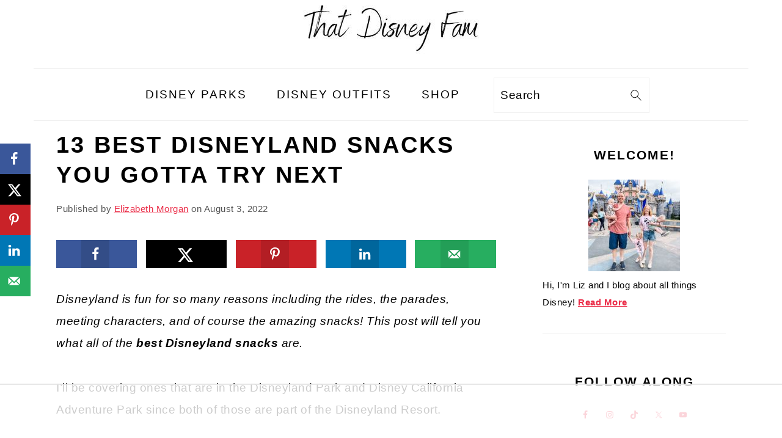

--- FILE ---
content_type: text/html
request_url: https://api.intentiq.com/profiles_engine/ProfilesEngineServlet?at=39&mi=10&dpi=936734067&pt=17&dpn=1&iiqidtype=2&iiqpcid=99a81585-94a4-404b-beff-c020e83faf96&iiqpciddate=1768547897645&pcid=9d85110e-dc42-402b-a0a5-91ee8bc0869c&idtype=3&gdpr=0&japs=false&jaesc=0&jafc=0&jaensc=0&jsver=0.33&testGroup=A&source=pbjs&ABTestingConfigurationSource=group&abtg=A&vrref=https%3A%2F%2Fwww.thatdisneyfam.com
body_size: 53
content:
{"abPercentage":97,"adt":1,"ct":2,"isOptedOut":false,"data":{"eids":[]},"dbsaved":"false","ls":true,"cttl":86400000,"abTestUuid":"g_34a881f8-6e73-4458-a67b-95312979aebf","tc":9,"sid":624817126}

--- FILE ---
content_type: text/html; charset=utf-8
request_url: https://www.google.com/recaptcha/api2/aframe
body_size: 268
content:
<!DOCTYPE HTML><html><head><meta http-equiv="content-type" content="text/html; charset=UTF-8"></head><body><script nonce="NvH-2tXUKFoTo1d1DQVJiQ">/** Anti-fraud and anti-abuse applications only. See google.com/recaptcha */ try{var clients={'sodar':'https://pagead2.googlesyndication.com/pagead/sodar?'};window.addEventListener("message",function(a){try{if(a.source===window.parent){var b=JSON.parse(a.data);var c=clients[b['id']];if(c){var d=document.createElement('img');d.src=c+b['params']+'&rc='+(localStorage.getItem("rc::a")?sessionStorage.getItem("rc::b"):"");window.document.body.appendChild(d);sessionStorage.setItem("rc::e",parseInt(sessionStorage.getItem("rc::e")||0)+1);localStorage.setItem("rc::h",'1768547914368');}}}catch(b){}});window.parent.postMessage("_grecaptcha_ready", "*");}catch(b){}</script></body></html>

--- FILE ---
content_type: text/plain
request_url: https://rtb.openx.net/openrtbb/prebidjs
body_size: -228
content:
{"id":"d6724417-d6a1-4cae-97f2-daad520f1aed","nbr":0}

--- FILE ---
content_type: text/plain
request_url: https://rtb.openx.net/openrtbb/prebidjs
body_size: -228
content:
{"id":"22459953-a757-4df9-8c2a-61d1b3696af4","nbr":0}

--- FILE ---
content_type: text/plain
request_url: https://rtb.openx.net/openrtbb/prebidjs
body_size: -228
content:
{"id":"edb28863-5f92-488c-8d87-075fc4d674b9","nbr":0}

--- FILE ---
content_type: text/plain
request_url: https://rtb.openx.net/openrtbb/prebidjs
body_size: -228
content:
{"id":"0edf430e-3481-497a-9b00-f618d23ddc3b","nbr":0}

--- FILE ---
content_type: text/plain
request_url: https://rtb.openx.net/openrtbb/prebidjs
body_size: -85
content:
{"id":"8871c90a-d41c-4fd9-a228-ebb391762b0f","nbr":0}

--- FILE ---
content_type: text/plain
request_url: https://rtb.openx.net/openrtbb/prebidjs
body_size: -228
content:
{"id":"401f4236-0dd7-4b33-9812-22a96b5b8972","nbr":0}

--- FILE ---
content_type: text/plain
request_url: https://rtb.openx.net/openrtbb/prebidjs
body_size: -228
content:
{"id":"6afd0250-3bb4-40e4-ad98-50d81c7d2488","nbr":0}

--- FILE ---
content_type: text/plain
request_url: https://rtb.openx.net/openrtbb/prebidjs
body_size: -228
content:
{"id":"ee32966b-d726-4f7e-9579-450f5dd7c60e","nbr":0}

--- FILE ---
content_type: text/plain; charset=utf-8
request_url: https://ads.adthrive.com/http-api/cv2
body_size: 4013
content:
{"om":["0b0m8l4f","1","10011/3b4b6b88bd3ac925e26c33fe3d42d63d","10011/6d6f4081f445bfe6dd30563fe3476ab4","10011/8b27c31a5a670fa1f1bbaf67c61def2e","10011/ba9f11025c980a17f6936d2888902e29","10310289136970_462615644","10310289136970_579599725","10310289136970_579599993","10310289136970_579600013","10310289136970_593674671","10310289136970_594352012","11142692","11896988","12010080","12010088","12123650","12142259","124843_8","124848_7","14xoyqyz","1606221","1610308448","1dwefsfs","1ftzvfyu","1kch9gc0","1sem5ws4","1t9e6xcb","202d4qe7","206_501425","2132:42828302","2132:46038959","2249:614129224","2249:650628516","2249:650628523","2249:672918103","2249:694710256","226226131","226226132","2307:0nkew1d9","2307:2zz883h7","2307:31yw6nyu","2307:3o9hdib5","2307:4b80jog8","2307:8orkh93v","2307:9nex8xyd","2307:cbg18jr6","2307:dif1fgsg","2307:fqeh4hao","2307:g80wmwcu","2307:ge4000vb","2307:gi2ao982","2307:q7tzkqp6","2307:riaslz7g","2307:s4s41bit","2307:u30fsj32","2307:u7p1kjgp","2307:vntg5tj3","2307:vtri9xns","2307:vtwgy72c","2307:wix9gxm5","2307:xxv36f9n","2307:y6mvqh9c","2319_66419_12499570","2319_66419_12499652","23786238","2409_15064_70_85445175","2409_15064_70_85445179","2409_15064_70_85445193","2409_15064_70_85809016","2409_25495_176_CR52092918","2409_25495_176_CR52092919","2409_25495_176_CR52092920","2409_25495_176_CR52092921","2409_25495_176_CR52092923","2409_25495_176_CR52092954","2409_25495_176_CR52092957","2409_25495_176_CR52092959","2409_25495_176_CR52150651","2409_25495_176_CR52153848","2409_25495_176_CR52153849","2409_25495_176_CR52175340","2409_25495_176_CR52178314","2409_25495_176_CR52178315","2409_25495_176_CR52178316","2409_25495_176_CR52186411","2409_25495_176_CR52188001","24594062","25048612","25048614","25048618","25_53v6aquw","2676:85807294","2676:85807307","2676:85807320","2676:85807326","2676:85807335","2676:85807336","2676:85807351","2715_9888_549410","2715_9888_551337","2760:176_CR52092918","2760:176_CR52153848","2760:176_CR52175339","2760:176_CR52175340","2760:176_CR52178314","2760:176_CR52178315","2760:176_CR52178316","2760:176_CR52186411","28925636","28u7c6ez","29414696","3018/7bde77b5ea7700479e9d98db672b3e5a","3018/8152a3d9af4ee73837beae3ba50e2c38","308_125204_11","31yw6nyu","32288936","33145646","33603859","34182009","3490:CR52092919","3490:CR52092923","3490:CR52175340","3490:CR52178314","3490:CR52178316","3490:CR52212687","3490:CR52212688","34eys5wu","3658_15078_cuudl2xr","3658_15078_fqeh4hao","3658_15078_u5zlepic","3658_15936_31yw6nyu","3658_15936_io73zia8","3658_18008_g80wmwcu","3658_255271_qb8hi5il","3658_608642_88o5ox1x","3702_139777_24765460","3702_139777_24765466","3702_139777_24765483","3702_139777_24765489","3702_139777_24765529","3702_139777_24765546","381513943572","3LMBEkP-wis","3eo4xzpu","3fp3x1ww","3k7yez81","3v2n6fcp","3v5u0p3e","4083IP31KS13mariemur_08b44","409_189211","409_192565","409_216326","409_216366","409_216384","409_216386","409_216406","409_216408","409_216416","409_220139","409_220336","409_223599","409_225978","409_225987","409_225988","409_225990","409_226322","409_226362","409_226364","409_226372","409_227223","409_227224","409_227226","409_227235","409_227240","409_228054","409_228057","409_228077","409_228346","409_228354","42604842","43919974","439246469228","44629254","458901553568","462615644","46_12142259","47869802","47yfy2kc","481703827","48391278","485027845327","49065887","4aqwokyz","4fk9nxse","501425","513182805","521_425_203633","521_425_203635","521_425_203660","521_425_203730","521_425_203732","52bh8xmf","5316_139700_44d12f53-720c-4d77-aa3f-2c657f68dcfa","53v6aquw","54779856","549410","5510:0nkew1d9","5510:imu4u2yg","5510:kecbwzbd","5510:pefxr7k2","5510:sagk476t","55726028","55726194","557_409_220139","557_409_220149","557_409_220333","557_409_220334","557_409_220343","557_409_220344","557_409_220350","557_409_220352","557_409_220354","557_409_220361","557_409_220366","557_409_220368","557_409_223589","557_409_223599","557_409_228055","557_409_228073","557_409_228105","557_409_228363","557_409_235268","558_93_cv2huqwc","5626560399","56341213","5726507825","576777115309199355","593674671","5hybz1bb","5mh8a4a2","60f5a06w","61210719","61823068","618576351","619089559","61916211","61916223","61916229","61916233","61916243","61932920","61932925","61932933","61932957","6226505231","6226522289","6250_66552_943382804","627227759","627309156","627309159","628015148","628086965","628153053","628222860","628223277","628360579","628360582","628444259","628444349","628444433","628444439","628456307","628456310","628456313","628456379","628456382","628456403","628622163","628622172","628622178","628622241","628622244","628622247","628622250","628683371","628687043","628687157","628687460","628687463","628803013","628841673","629007394","629009180","629167998","629168001","629168010","629168565","629171196","629171202","62946748","62978299","62981075","6365_61796_784880274628","636910768489","659713728691","670_9916_462615644","680_99480_692218937","680_99480_698281310","680_99480_700109379","680_99480_700109389","680_99480_700109391","680_99480_700109393","683692339","683738007","683738706","684137347","684141613","684493019","688070999","688078501","68unv1kn","694906156","694912939","696314600","696332890","696504958","696504968","696504971","697190006","699812857","699813340","699824707","6mrds7pc","6u4glzf8","700109389","701329612","702423494","702759095","702759510","705524420","7354_138543_85445145","7354_138543_85445183","7354_138543_85445187","7354_138543_85809046","7732580","77gj3an4","7xb3th35","8152859","8152879","8161137","8341_592839_576733520346696533","83443036","83443038","84578111","84578143","84578144","85445161","85480732","85808977","86509229","86621334","8osostik","9057/1ed2e1a3f7522e9d5b4d247b57ab0c7c","9057/211d1f0fa71d1a58cabee51f2180e38f","9057/37a3ff30354283181bfb9fb2ec2f8f75","90_12219562","91950694","9309343","9598001","9757618","a0oxacu8","a1vt6lsg","a4nw4c6t","a55fh6ja","axw5pt53","b1w0l8ek","b3sqze11","bmp4lbzm","bn278v80","bwrjdgxj","cbg18jr6","cqant14y","cr-3ti916isu9vd","cr-9hxzbqc08jrgv2","cr-aav1zg0rubwj","cr-dfsz3h5wu7uiu","cr-f6puwm2yu7tf1","cr-g7xv5i1qvft","cr-lg354l2uvergv2","cv2huqwc","cx2d0vgs","d8ijy7f2","daw00eve","dif1fgsg","e2qeeuc5","ekocpzhh","faia6gj7","g749lgab","g80wmwcu","ge4000vb","gi2ao982","gj04tdro","hgrz3ggo","hqz7anxg","hsj3dah0","hzonbdnu","i2aglcoy","imu4u2yg","is1l9zv2","iyh157iz","j33prfbe","j4ukwb6u","jaz5omfl","jd035jgw","jf0p7mje","jr169syq","kecbwzbd","kk5768bd","klqiditz","ktpkpcen","kz8629zd","l0mfc5zl","l1keero7","l3n14zqf","ldnbhfjl","mohri2dm","mrxgofeg","mtsc0nih","mwnvongn","n3egwnq7","nfz6evy6","nn71e0z5","nrs1hc5n","nvawplz4","o0l1fyrl","o2s05iig","ofoon6ir","op9gtamy","ot91zbhz","ozdii3rw","pefxr7k2","piwneqqj","pzgd3hum","q7tzkqp6","qaoxvuy4","qb8hi5il","qe4zv5te","qqvgscdx","qsssq7ii","r0jcphuw","r4slj7p5","rmenh8cz","rmrep4nh","s3v8ap1f","s4s41bit","s5fkxzb8","s5pgcdmy","sagk476t","t4zab46q","t5kb9pme","ti0s3bz3","tjhavble","tu298ivy3lz","u2x4z0j8","u30fsj32","u7p1kjgp","uf7vbcrs","ujqkqtnh","urut9okb","v9nj2zmr","vf0dq19q","vntg5tj3","vtnlq9d0","vtri9xns","vtwgy72c","w1ws81sy","wbz5nuns","wix9gxm5","wn2a3vit","wpkv7ngm","wt0wmo2s","x9yz5t0i","xbw1u79v","xgzzblzl","xhcpnehk","xtxa8s2d","xxv36f9n","xz9ajlkq","y141rtv6","yn9en1xv","yq5t5meg","z2zvrgyz","z8hcebyi","zaiy3lqy","zny4t2db","zvfjb0vm","7979132","7979135"],"pmp":[],"adomains":["1md.org","a4g.com","about.bugmd.com","acelauncher.com","adameve.com","adelion.com","adp3.net","advenuedsp.com","aibidauction.com","aibidsrv.com","akusoli.com","allofmpls.org","arkeero.net","ato.mx","avazutracking.net","avid-ad-server.com","avid-adserver.com","avidadserver.com","aztracking.net","bc-sys.com","bcc-ads.com","bidderrtb.com","bidscube.com","bizzclick.com","bkserving.com","bksn.se","brightmountainads.com","bucksense.io","bugmd.com","ca.iqos.com","capitaloneshopping.com","cdn.dsptr.com","clarifion.com","clean.peebuster.com","cotosen.com","cs.money","cwkuki.com","dallasnews.com","dcntr-ads.com","decenterads.com","derila-ergo.com","dhgate.com","dhs.gov","digitaladsystems.com","displate.com","doyour.bid","dspbox.io","envisionx.co","ezmob.com","fla-keys.com","fmlabsonline.com","g123.jp","g2trk.com","gadgetslaboratory.com","gadmobe.com","getbugmd.com","goodtoknowthis.com","gov.il","grosvenorcasinos.com","guard.io","hero-wars.com","holts.com","howto5.io","http://bookstofilm.com/","http://countingmypennies.com/","http://fabpop.net/","http://folkaly.com/","http://gameswaka.com/","http://gowdr.com/","http://gratefulfinance.com/","http://outliermodel.com/","http://profitor.com/","http://tenfactorialrocks.com/","http://vovviral.com/","https://instantbuzz.net/","https://www.royalcaribbean.com/","ice.gov","imprdom.com","justanswer.com","liverrenew.com","longhornsnuff.com","lovehoney.com","lowerjointpain.com","lymphsystemsupport.com","meccabingo.com","media-servers.net","medimops.de","miniretornaveis.com","mobuppsrtb.com","motionspots.com","mygrizzly.com","myiq.com","myrocky.ca","national-lottery.co.uk","nbliver360.com","ndc.ajillionmax.com","nibblr-ai.com","niutux.com","nordicspirit.co.uk","notify.nuviad.com","notify.oxonux.com","own-imp.vrtzads.com","paperela.com","parasiterelief.com","peta.org","pfm.ninja","pixel.metanetwork.mobi","pixel.valo.ai","plannedparenthood.org","plf1.net","plt7.com","pltfrm.click","printwithwave.co","privacymodeweb.com","rangeusa.com","readywind.com","reklambids.com","ri.psdwc.com","royalcaribbean.com","royalcaribbean.com.au","rtb-adeclipse.io","rtb-direct.com","rtb.adx1.com","rtb.kds.media","rtb.reklambid.com","rtb.reklamdsp.com","rtb.rklmstr.com","rtbadtrading.com","rtbsbengine.com","rtbtradein.com","saba.com.mx","safevirus.info","securevid.co","seedtag.com","servedby.revive-adserver.net","shift.com","simple.life","smrt-view.com","swissklip.com","taboola.com","tel-aviv.gov.il","temu.com","theoceanac.com","track-bid.com","trackingintegral.com","trading-rtbg.com","trkbid.com","truthfinder.com","unoadsrv.com","usconcealedcarry.com","uuidksinc.net","vabilitytech.com","vashoot.com","vegogarden.com","viewtemplates.com","votervoice.net","vuse.com","waardex.com","wapstart.ru","wdc.go2trk.com","weareplannedparenthood.org","webtradingspot.com","www.royalcaribbean.com","xapads.com","xiaflex.com","yourchamilia.com"]}

--- FILE ---
content_type: text/plain
request_url: https://rtb.openx.net/openrtbb/prebidjs
body_size: -228
content:
{"id":"7a9d5332-27f2-48e9-837d-0f71c53cdc88","nbr":0}

--- FILE ---
content_type: text/plain
request_url: https://rtb.openx.net/openrtbb/prebidjs
body_size: -228
content:
{"id":"cd90e185-12b2-4386-82e9-0745ecf13665","nbr":0}

--- FILE ---
content_type: text/plain
request_url: https://rtb.openx.net/openrtbb/prebidjs
body_size: -228
content:
{"id":"b9cb7359-9d49-4820-bd9d-425b0b44f507","nbr":0}

--- FILE ---
content_type: text/plain; charset=UTF-8
request_url: https://at.teads.tv/fpc?analytics_tag_id=PUB_17002&tfpvi=&gdpr_consent=&gdpr_status=22&gdpr_reason=220&ccpa_consent=&sv=prebid-v1
body_size: 56
content:
NmU3MWZhNTEtYjcxMi00NGE4LWI5MWEtM2NlOTEzNGY1MjRkIzYtNQ==

--- FILE ---
content_type: text/plain
request_url: https://rtb.openx.net/openrtbb/prebidjs
body_size: -228
content:
{"id":"45a14bcc-d3dd-4d15-ad8b-fa67b14ba488","nbr":0}

--- FILE ---
content_type: text/plain
request_url: https://rtb.openx.net/openrtbb/prebidjs
body_size: -228
content:
{"id":"76cee841-f8e4-41ee-a5f7-974296a15dc6","nbr":0}

--- FILE ---
content_type: text/plain
request_url: https://rtb.openx.net/openrtbb/prebidjs
body_size: -228
content:
{"id":"927ed9cc-f5ca-471d-b075-cda1887539ad","nbr":0}

--- FILE ---
content_type: text/plain
request_url: https://rtb.openx.net/openrtbb/prebidjs
body_size: -228
content:
{"id":"496642ed-6c99-4efa-8cde-2788ebf534c0","nbr":0}

--- FILE ---
content_type: text/plain
request_url: https://rtb.openx.net/openrtbb/prebidjs
body_size: -228
content:
{"id":"b1a92c3a-b7a6-442f-bbcd-6cf1bb41d064","nbr":0}

--- FILE ---
content_type: text/plain
request_url: https://rtb.openx.net/openrtbb/prebidjs
body_size: -228
content:
{"id":"0f66c402-931f-44d9-a51d-5c678474d037","nbr":0}